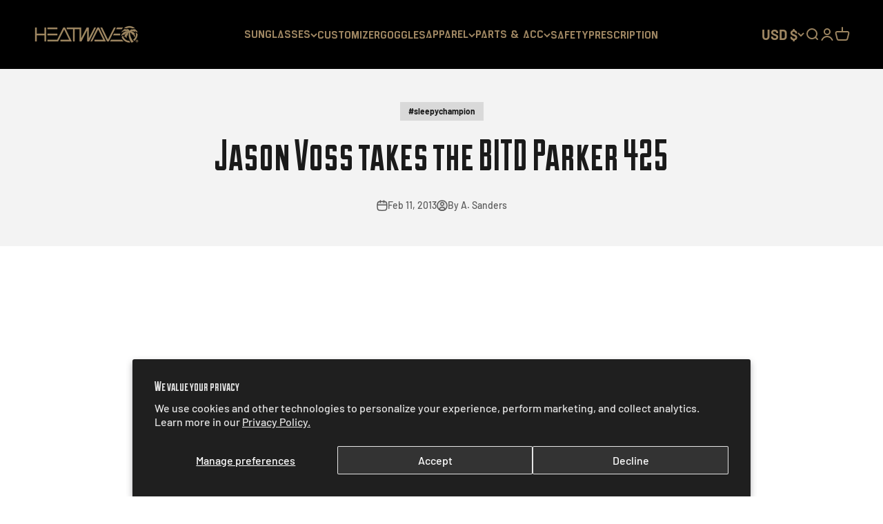

--- FILE ---
content_type: text/css
request_url: https://heatwavevisual.com/cdn/shop/t/68/assets/bold-custom.css?v=126607802582940086051711998448
body_size: -419
content:
.bold-product__image-container img{
  height:70% !important;
}